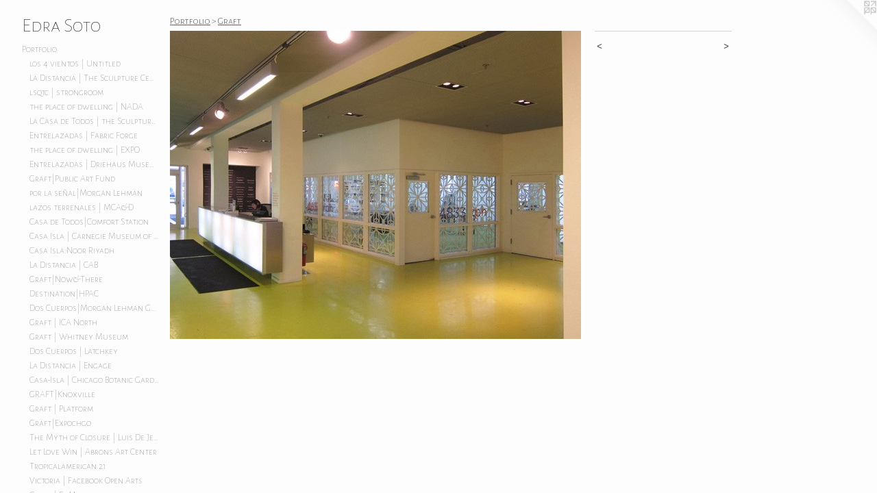

--- FILE ---
content_type: text/html;charset=utf-8
request_url: https://edrasoto.com/artwork/3966436.html
body_size: 4715
content:
<!doctype html><html class="no-js a-image mobile-title-align--center has-mobile-menu-icon--left p-artwork has-page-nav l-bricks mobile-menu-align--center "><head><meta charset="utf-8" /><meta content="IE=edge" http-equiv="X-UA-Compatible" /><meta http-equiv="X-OPP-Site-Id" content="59663" /><meta http-equiv="X-OPP-Revision" content="6086" /><meta http-equiv="X-OPP-Locke-Environment" content="production" /><meta http-equiv="X-OPP-Locke-Release" content="v0.0.141" /><title>Edra Soto</title><link rel="canonical" href="https://edrasoto.com/artwork/3966436.html" /><meta content="website" property="og:type" /><meta property="og:url" content="https://edrasoto.com/artwork/3966436.html" /><meta property="og:title" /><meta content="width=device-width, initial-scale=1" name="viewport" /><link type="text/css" rel="stylesheet" href="//cdnjs.cloudflare.com/ajax/libs/normalize/3.0.2/normalize.min.css" /><link type="text/css" rel="stylesheet" media="only all" href="//maxcdn.bootstrapcdn.com/font-awesome/4.3.0/css/font-awesome.min.css" /><link type="text/css" rel="stylesheet" media="not all and (min-device-width: 600px) and (min-device-height: 600px)" href="/release/locke/production/v0.0.141/css/small.css" /><link type="text/css" rel="stylesheet" media="only all and (min-device-width: 600px) and (min-device-height: 600px)" href="/release/locke/production/v0.0.141/css/large-bricks.css" /><link type="text/css" rel="stylesheet" media="not all and (min-device-width: 600px) and (min-device-height: 600px)" href="/r17687096950000006086/css/small-site.css" /><link type="text/css" rel="stylesheet" media="only all and (min-device-width: 600px) and (min-device-height: 600px)" href="/r17687096950000006086/css/large-site.css" /><link type="text/css" rel="stylesheet" media="only all and (min-device-width: 600px) and (min-device-height: 600px)" href="//fonts.googleapis.com/css?family=Alegreya+Sans+SC:100" /><link type="text/css" rel="stylesheet" media="only all and (min-device-width: 600px) and (min-device-height: 600px)" href="//fonts.googleapis.com/css?family=Alegreya+Sans+SC:300" /><link type="text/css" rel="stylesheet" media="not all and (min-device-width: 600px) and (min-device-height: 600px)" href="//fonts.googleapis.com/css?family=Alegreya+Sans+SC:100&amp;text=MENUHomePrtfliwsDFRuLnkCacd%20S" /><script>window.OPP = window.OPP || {};
OPP.modernMQ = 'only all';
OPP.smallMQ = 'not all and (min-device-width: 600px) and (min-device-height: 600px)';
OPP.largeMQ = 'only all and (min-device-width: 600px) and (min-device-height: 600px)';
OPP.downURI = '/x/6/6/3/59663/.down';
OPP.gracePeriodURI = '/x/6/6/3/59663/.grace_period';
OPP.imgL = function (img) {
  !window.lazySizes && img.onerror();
};
OPP.imgE = function (img) {
  img.onerror = img.onload = null;
  img.src = img.getAttribute('data-src');
  //img.srcset = img.getAttribute('data-srcset');
};</script><script src="/release/locke/production/v0.0.141/js/modernizr.js"></script><script src="/release/locke/production/v0.0.141/js/masonry.js"></script><script src="/release/locke/production/v0.0.141/js/respimage.js"></script><script src="/release/locke/production/v0.0.141/js/ls.aspectratio.js"></script><script src="/release/locke/production/v0.0.141/js/lazysizes.js"></script><script src="/release/locke/production/v0.0.141/js/large.js"></script><script src="/release/locke/production/v0.0.141/js/hammer.js"></script><script>if (!Modernizr.mq('only all')) { document.write('<link type="text/css" rel="stylesheet" href="/release/locke/production/v0.0.141/css/minimal.css">') }</script><style>.media-max-width {
  display: block;
}

@media (min-height: 529px) {

  .media-max-width {
    max-width: 600.0px;
  }

}

@media (max-height: 529px) {

  .media-max-width {
    max-width: 113.3333333333333vh;
  }

}</style></head><body><header id="header"><a class=" site-title" href="/home.html"><span class=" site-title-text u-break-word">Edra Soto</span><div class=" site-title-media"></div></a><a id="mobile-menu-icon" class="mobile-menu-icon hidden--no-js hidden--large"><svg viewBox="0 0 21 17" width="21" height="17" fill="currentColor"><rect x="0" y="0" width="21" height="3" rx="0"></rect><rect x="0" y="7" width="21" height="3" rx="0"></rect><rect x="0" y="14" width="21" height="3" rx="0"></rect></svg></a></header><nav class=" hidden--large"><ul class=" site-nav"><li class="nav-item nav-home "><a class="nav-link " href="/home.html">Home</a></li><li class="nav-item expanded nav-museum "><a class="nav-link " href="/section/430726.html">Portfolio</a><ul><li class="nav-gallery nav-item expanded "><a class="nav-link " href="/section/545265-los%204%20vientos%20%7c%20Untitled.html">los 4 vientos | Untitled</a></li><li class="nav-gallery nav-item expanded "><a class="nav-link " href="/section/544734-La%20Distancia%20%7c%20Sculpture%20Center%20.html">La Distancia | The Sculpture Center </a></li><li class="nav-gallery nav-item expanded "><a class="nav-link " href="/section/542148-lsgtc%20%7c%20strongroom.html">lsqtc | strongroom</a></li><li class="nav-gallery nav-item expanded "><a class="nav-link " href="/section/540028-the%20place%20of%20dwelling%20%7c%20NADA.html">the place of dwelling | NADA</a></li><li class="nav-gallery nav-item expanded "><a class="nav-link " href="/section/539866-La%20Casa%20de%20Todos%20%7c%20the%20Sculpture%20Center.html">La Casa de Todos | the Sculpture Center</a></li><li class="nav-gallery nav-item expanded "><a class="nav-link " href="/section/541409-Entrelazadas%20%7c%20Fabric%20Forge.html">Entrelazadas | Fabric Forge</a></li><li class="nav-gallery nav-item expanded "><a class="nav-link " href="/section/539212-the%20place%20of%20dwelling%20%7c%20EXPO.html">the place of dwelling | EXPO</a></li><li class="nav-gallery nav-item expanded "><a class="nav-link " href="/section/537188-Entrelazadas%20%7c%20Driehaus%20Museum.html">Entrelazadas | Driehaus Museum</a></li><li class="nav-gallery nav-item expanded "><a class="nav-link " href="/section/532882-Graft%7cPublic%20Art%20Fund.html">Graft|Public Art Fund</a></li><li class="nav-gallery nav-item expanded "><a class="nav-link " href="/section/532881-por%20la%20se%c3%b1al%7cMorgan%20Lehman.html">por la señal|Morgan Lehman</a></li><li class="nav-gallery nav-item expanded "><a class="nav-link " href="/section/531784-lazos%20terrenales%20%7c%20MCA%26D.html">lazos terrenales | MCA&amp;D</a></li><li class="nav-gallery nav-item expanded "><a class="nav-link " href="/section/531181-Casa%20de%20Todos%7cComfort%20Station.html">Casa de Todos|Comfort Station</a></li><li class="nav-gallery nav-item expanded "><a class="nav-link " href="/section/537192-Casa%20Isla%20%7c%20Carnegie%20Museum%20of%20Art.html">Casa Isla | Carnegie Museum of Art</a></li><li class="nav-gallery nav-item expanded "><a class="nav-link " href="/section/526498-Casa%20Isla%3aNoor%20Riyadh.html">Casa Isla:Noor Riyadh</a></li><li class="nav-gallery nav-item expanded "><a class="nav-link " href="/section/525533-La%20Distancia%20%7c%20CAB.html">La Distancia | CAB</a></li><li class="nav-gallery nav-item expanded "><a class="nav-link " href="/section/524753-Graft%7cNow%26There.html">Graft|Now&amp;There</a></li><li class="nav-gallery nav-item expanded "><a class="nav-link " href="/section/521621-Destination%7cHPAC.html">Destination|HPAC</a></li><li class="nav-gallery nav-item expanded "><a class="nav-link " href="/section/521431-Dos%20Cuerpos%7cMorgan%20Lehman%20Gallery.html">Dos Cuerpos|Morgan Lehman Gallery</a></li><li class="nav-gallery nav-item expanded "><a class="nav-link " href="/section/520470-Graft%20%7c%20ICA%20North.html">Graft | ICA North</a></li><li class="nav-gallery nav-item expanded "><a class="nav-link " href="/section/517597-Graft%20%7c%20Whitney%20Museum.html">Graft | Whitney Museum</a></li><li class="nav-gallery nav-item expanded "><a class="nav-link " href="/section/517266-Dos%20Cuerpos%20%7c%20Latchkey.html">Dos Cuerpos | Latchkey</a></li><li class="nav-gallery nav-item expanded "><a class="nav-link " href="/section/517259-La%20Distancia%20%7c%20Engage.html">La Distancia | Engage </a></li><li class="nav-gallery nav-item expanded "><a class="nav-link " href="/section/513229-Casa-Isla%20%7c%20Chicago%20Botanic%20Garden.html">Casa-Isla | Chicago Botanic Garden</a></li><li class="nav-gallery nav-item expanded "><a class="nav-link " href="/section/512858-GRAFT%7cKnoxville.html">GRAFT|Knoxville</a></li><li class="nav-gallery nav-item expanded "><a class="nav-link " href="/section/509512-Graft%20%7c%20Platform.html">Graft | Platform</a></li><li class="nav-gallery nav-item expanded "><a class="nav-link " href="/artwork/5041586.html">Graft|Expochgo</a></li><li class="nav-gallery nav-item expanded "><a class="nav-link " href="/section/508515-The%20Myth%20of%20Closure%20%7c%20Luis%20De%20Jesus%20LA.html">The Myth of Closure | Luis De Jesus LA</a></li><li class="nav-gallery nav-item expanded "><a class="nav-link " href="/section/505332-Let%20Love%20Win%20%7c%20Abrons%20Art%20Center.html">Let Love Win | Abrons Art Center</a></li><li class="nav-gallery nav-item expanded "><a class="nav-link " href="/section/505198-Tropicalamerican%2021.html">Tropicalamerican 21</a></li><li class="nav-gallery nav-item expanded "><a class="nav-link " href="/section/504977-Victoria%20%7c%20Facebook%20Open%20Arts.html">Victoria | Facebook Open Arts</a></li><li class="nav-gallery nav-item expanded "><a class="nav-link " href="/section/503290-Graft%20%7c%20El%20Museo.html">Graft | El Museo</a></li><li class="nav-gallery nav-item expanded "><a class="nav-link " href="/section/503283-Casas-Islas%20Houses-Islands%20%7c%20Morgan%20Lehman%20Gallery.html">Casas-Islas Houses-Islands | Morgan Lehman Gallery</a></li><li class="nav-gallery nav-item expanded "><a class="nav-link " href="/section/500687-Happy%20Hour%2c%20La%20Hora%20Feliz%20%7c%20Chuquimarca.html">Happy Hour, La Hora Feliz | Chuquimarca</a></li><li class="nav-gallery nav-item expanded "><a class="nav-link " href="/section/500686-Let%20Love%20Win%20%7c%20Luis%20De%20Jesus%20LA.html">Let Love Win | Luis De Jesus LA</a></li><li class="nav-gallery nav-item expanded "><a class="nav-link " href="/section/495409-GRAFT%20%7c%20MoCP.html">GRAFT | MoCP</a></li><li class="nav-gallery nav-item expanded "><a class="nav-link " href="/section/489908-Open%2024%20Hours%20%7c%20The%20Momentary.html">Open 24 Hours | The Momentary</a></li><li class="nav-gallery nav-item expanded "><a class="nav-link " href="/section/490449-Open%2024%20Hours%20%7c%20Northland.html">Open 24 Hours | Northland</a></li><li class="nav-gallery nav-item expanded "><a class="nav-link " href="/section/484676-Screenhouse%20%7c%20Millennium%20Park.html">Screenhouse | Millennium Park</a></li><li class="nav-gallery nav-item expanded "><a class="nav-link " href="/section/490121-Manual%20GRAFT%20%7c%20Mouraria.html">Manual GRAFT | Mouraria</a></li><li class="nav-gallery nav-item expanded "><a class="nav-link " href="/section/490124-Happy%20Hour%20%7c%20Casa%20Rosada.html">Happy Hour | Casa Rosada</a></li><li class="nav-gallery nav-item expanded "><a class="nav-link " href="/section/482154-GRAFT%20%7c%20Smart%20Museum.html">GRAFT | Smart Museum</a></li><li class="nav-gallery nav-item expanded "><a class="nav-link " href="/section/489418-Open%2024%20Hours%20%7c%20LFG.html">Open 24 Hours | LFG</a></li><li class="nav-gallery nav-item expanded "><a class="nav-link " href="/section/476999-GRAFT%20%7c%20Chicago%20Cultural%20Center.html">GRAFT | Chicago Cultural Center</a></li><li class="nav-gallery nav-item expanded "><a class="nav-link " href="/section/475267-GRAFT%20%7c%20Untitled%20Miami%20Beach.html">GRAFT | Untitled Miami Beach</a></li><li class="nav-gallery nav-item expanded "><a class="nav-link " href="/section/475252-Open%2024%20Hours%20%7c%20CAA%20.html">Open 24 Hours | CAA </a></li><li class="nav-gallery nav-item expanded "><a class="nav-link " href="/section/471870-Dedicated%20Consumers%20%7c%20Art%20OMI.html">Dedicated Consumers | Art OMI</a></li><li class="nav-gallery nav-item expanded "><a class="nav-link " href="/section/464743-Open%2024%20Hours%20%2f%20Home.html">Open 24 Hours / Home</a></li><li class="nav-gallery nav-item expanded "><a class="nav-link " href="/section/478039-GRAFT%20%2f%20Home%20%7c%20Poetry%20Foundation.html">GRAFT / Home | Poetry Foundation</a></li><li class="nav-gallery nav-item expanded "><a class="nav-link " href="/section/460805-Open%2024%20Hours%20%7c%20The%20Commons.html">Open 24 Hours | The Commons</a></li><li class="nav-gallery nav-item expanded "><a class="nav-link " href="/section/460834-Open%2024%20Hours%20%7c%20Headlands.html">Open 24 Hours | Headlands</a></li><li class="nav-gallery nav-item expanded "><a class="nav-link " href="/section/453929-Open%2024%20Hours.html">Open 24 Hours</a></li><li class="nav-gallery nav-item expanded "><a class="nav-link " href="/section/452049-Screenhouse%20%7c%20The%20Arts%20Club%20of%20Chicago.html">Screenhouse | The Arts Club of Chicago</a></li><li class="nav-gallery nav-item expanded "><a class="nav-link " href="/section/452046-Muralla%20Alta%20%2f%20High%20Wall.html">Muralla Alta / High Wall</a></li><li class="nav-gallery nav-item expanded "><a class="selected nav-link " href="/section/432661-Graft.html">Graft</a></li><li class="nav-gallery nav-item expanded "><a class="nav-link " href="/section/439049-Manual%20GRAFT.html">Manual GRAFT</a></li><li class="nav-gallery nav-item expanded "><a class="nav-link " href="/section/433447-Relocating%20Techniques.html">Relocating Techniques</a></li><li class="nav-gallery nav-item expanded "><a class="nav-link " href="/section/439045-It%e2%80%99s%20Been%20a%20Very%20Good%20Year%20II.html">It’s Been a Very Good Year II</a></li><li class="nav-gallery nav-item expanded "><a class="nav-link " href="/section/437463-It%27s%20Been%20A%20Very%20Good%20Year.html">It's Been A Very Good Year</a></li><li class="nav-gallery nav-item expanded "><a class="nav-link " href="/section/432744-I%20In%20The%20Sky.html">I In The Sky</a></li><li class="nav-gallery nav-item expanded "><a class="nav-link " href="/section/432664-Dominodomino.html">Dominodomino</a></li><li class="nav-gallery nav-item expanded "><a class="nav-link " href="/section/432917-Tropicalamerican%20IV.html">Tropicalamerican IV</a></li><li class="nav-gallery nav-item expanded "><a class="nav-link " href="/section/432727-Tropicalamerican%20III.html">Tropicalamerican III</a></li><li class="nav-gallery nav-item expanded "><a class="nav-link " href="/section/432679-Tropicalamerican%20II.html">Tropicalamerican II</a></li><li class="nav-gallery nav-item expanded "><a class="nav-link " href="/section/432672-Tropicalamerican%20.html">Tropicalamerican </a></li><li class="nav-gallery nav-item expanded "><a class="nav-link " href="/section/432662-Say%20Everything.html">Say Everything</a></li><li class="nav-gallery nav-item expanded "><a class="nav-link " href="/section/432660-Figures.html">Figures</a></li><li class="nav-gallery nav-item expanded "><a class="nav-link " href="/section/432622-The%20Wedding%20Cake%20Project.html">The Wedding Cake Project</a></li><li class="nav-gallery nav-item expanded "><a class="nav-link " href="/section/432592-Homily.html">Homily</a></li><li class="nav-gallery nav-item expanded "><a class="nav-link " href="/section/432562-The%20Chacon-Soto%20Show.html">The Chacon-Soto Show</a></li><li class="nav-gallery nav-item expanded "><a class="nav-link " href="/section/432560-Forever%20%7c%20Roots%20%26%20Culture.html">Forever | Roots &amp; Culture</a></li><li class="nav-gallery nav-item expanded "><a class="nav-link " href="/section/432477-Greatest%20Companions.html">Greatest Companions</a></li><li class="nav-gallery nav-item expanded "><a class="nav-link " href="/section/432476-Perpetual%20Route%20.html">Perpetual Route</a></li><li class="nav-gallery nav-item expanded "><a class="nav-link " href="/section/432475-Sounds%20of%20Approval.html">Sounds of Approval</a></li><li class="nav-gallery nav-item expanded "><a class="nav-link " href="/section/432473-Familiar%20Portraits.html">Familiar Portraits</a></li><li class="nav-gallery nav-item expanded "><a class="nav-link " href="/section/432472-Welcoming%20Committee.html">Welcoming Committee</a></li><li class="nav-gallery nav-item expanded "><a class="nav-link " href="/section/432474-Memorial.html">Memorial</a></li><li class="nav-gallery nav-item expanded "><a class="nav-link " href="/section/432464-A%20Year%20In%20Review%20%7c%20Gallery%20400.html">A Year In Review | Gallery 400</a></li><li class="nav-gallery nav-item expanded "><a class="nav-link " href="/section/432456-Rhythm%20Nation%20%7c%20Museo%20de%20Arte%20de%20Puerto%20Rico.html">Rhythm Nation | Museo de Arte de Puerto Rico</a></li><li class="nav-gallery nav-item expanded "><a class="nav-link " href="/section/432455-One%20Vision.html">One Vision</a></li></ul></li><li class="nav-news nav-item "><a class="nav-link " href="/news.html">News</a></li><li class="nav-flex1 nav-item "><a class="nav-link " href="/page/1-Press.html">Press</a></li><li class="nav-pdf-links nav-item "><a class="nav-link " href="/pdfs.html">PDFs</a></li><li class="nav-item nav-pdf1 "><a target="_blank" class="nav-link " href="//img-cache.oppcdn.com/fixed/59663/assets/31zVAovEXNFAztlu.pdf">Resume</a></li><li class="nav-links nav-item "><a class="nav-link " href="/links.html">Links</a></li><li class="nav-item nav-contact "><a class="nav-link " href="/contact.html">Contact</a></li></ul></nav><div class=" content"><nav class=" hidden--small" id="nav"><header><a class=" site-title" href="/home.html"><span class=" site-title-text u-break-word">Edra Soto</span><div class=" site-title-media"></div></a></header><ul class=" site-nav"><li class="nav-item nav-home "><a class="nav-link " href="/home.html">Home</a></li><li class="nav-item expanded nav-museum "><a class="nav-link " href="/section/430726.html">Portfolio</a><ul><li class="nav-gallery nav-item expanded "><a class="nav-link " href="/section/545265-los%204%20vientos%20%7c%20Untitled.html">los 4 vientos | Untitled</a></li><li class="nav-gallery nav-item expanded "><a class="nav-link " href="/section/544734-La%20Distancia%20%7c%20Sculpture%20Center%20.html">La Distancia | The Sculpture Center </a></li><li class="nav-gallery nav-item expanded "><a class="nav-link " href="/section/542148-lsgtc%20%7c%20strongroom.html">lsqtc | strongroom</a></li><li class="nav-gallery nav-item expanded "><a class="nav-link " href="/section/540028-the%20place%20of%20dwelling%20%7c%20NADA.html">the place of dwelling | NADA</a></li><li class="nav-gallery nav-item expanded "><a class="nav-link " href="/section/539866-La%20Casa%20de%20Todos%20%7c%20the%20Sculpture%20Center.html">La Casa de Todos | the Sculpture Center</a></li><li class="nav-gallery nav-item expanded "><a class="nav-link " href="/section/541409-Entrelazadas%20%7c%20Fabric%20Forge.html">Entrelazadas | Fabric Forge</a></li><li class="nav-gallery nav-item expanded "><a class="nav-link " href="/section/539212-the%20place%20of%20dwelling%20%7c%20EXPO.html">the place of dwelling | EXPO</a></li><li class="nav-gallery nav-item expanded "><a class="nav-link " href="/section/537188-Entrelazadas%20%7c%20Driehaus%20Museum.html">Entrelazadas | Driehaus Museum</a></li><li class="nav-gallery nav-item expanded "><a class="nav-link " href="/section/532882-Graft%7cPublic%20Art%20Fund.html">Graft|Public Art Fund</a></li><li class="nav-gallery nav-item expanded "><a class="nav-link " href="/section/532881-por%20la%20se%c3%b1al%7cMorgan%20Lehman.html">por la señal|Morgan Lehman</a></li><li class="nav-gallery nav-item expanded "><a class="nav-link " href="/section/531784-lazos%20terrenales%20%7c%20MCA%26D.html">lazos terrenales | MCA&amp;D</a></li><li class="nav-gallery nav-item expanded "><a class="nav-link " href="/section/531181-Casa%20de%20Todos%7cComfort%20Station.html">Casa de Todos|Comfort Station</a></li><li class="nav-gallery nav-item expanded "><a class="nav-link " href="/section/537192-Casa%20Isla%20%7c%20Carnegie%20Museum%20of%20Art.html">Casa Isla | Carnegie Museum of Art</a></li><li class="nav-gallery nav-item expanded "><a class="nav-link " href="/section/526498-Casa%20Isla%3aNoor%20Riyadh.html">Casa Isla:Noor Riyadh</a></li><li class="nav-gallery nav-item expanded "><a class="nav-link " href="/section/525533-La%20Distancia%20%7c%20CAB.html">La Distancia | CAB</a></li><li class="nav-gallery nav-item expanded "><a class="nav-link " href="/section/524753-Graft%7cNow%26There.html">Graft|Now&amp;There</a></li><li class="nav-gallery nav-item expanded "><a class="nav-link " href="/section/521621-Destination%7cHPAC.html">Destination|HPAC</a></li><li class="nav-gallery nav-item expanded "><a class="nav-link " href="/section/521431-Dos%20Cuerpos%7cMorgan%20Lehman%20Gallery.html">Dos Cuerpos|Morgan Lehman Gallery</a></li><li class="nav-gallery nav-item expanded "><a class="nav-link " href="/section/520470-Graft%20%7c%20ICA%20North.html">Graft | ICA North</a></li><li class="nav-gallery nav-item expanded "><a class="nav-link " href="/section/517597-Graft%20%7c%20Whitney%20Museum.html">Graft | Whitney Museum</a></li><li class="nav-gallery nav-item expanded "><a class="nav-link " href="/section/517266-Dos%20Cuerpos%20%7c%20Latchkey.html">Dos Cuerpos | Latchkey</a></li><li class="nav-gallery nav-item expanded "><a class="nav-link " href="/section/517259-La%20Distancia%20%7c%20Engage.html">La Distancia | Engage </a></li><li class="nav-gallery nav-item expanded "><a class="nav-link " href="/section/513229-Casa-Isla%20%7c%20Chicago%20Botanic%20Garden.html">Casa-Isla | Chicago Botanic Garden</a></li><li class="nav-gallery nav-item expanded "><a class="nav-link " href="/section/512858-GRAFT%7cKnoxville.html">GRAFT|Knoxville</a></li><li class="nav-gallery nav-item expanded "><a class="nav-link " href="/section/509512-Graft%20%7c%20Platform.html">Graft | Platform</a></li><li class="nav-gallery nav-item expanded "><a class="nav-link " href="/artwork/5041586.html">Graft|Expochgo</a></li><li class="nav-gallery nav-item expanded "><a class="nav-link " href="/section/508515-The%20Myth%20of%20Closure%20%7c%20Luis%20De%20Jesus%20LA.html">The Myth of Closure | Luis De Jesus LA</a></li><li class="nav-gallery nav-item expanded "><a class="nav-link " href="/section/505332-Let%20Love%20Win%20%7c%20Abrons%20Art%20Center.html">Let Love Win | Abrons Art Center</a></li><li class="nav-gallery nav-item expanded "><a class="nav-link " href="/section/505198-Tropicalamerican%2021.html">Tropicalamerican 21</a></li><li class="nav-gallery nav-item expanded "><a class="nav-link " href="/section/504977-Victoria%20%7c%20Facebook%20Open%20Arts.html">Victoria | Facebook Open Arts</a></li><li class="nav-gallery nav-item expanded "><a class="nav-link " href="/section/503290-Graft%20%7c%20El%20Museo.html">Graft | El Museo</a></li><li class="nav-gallery nav-item expanded "><a class="nav-link " href="/section/503283-Casas-Islas%20Houses-Islands%20%7c%20Morgan%20Lehman%20Gallery.html">Casas-Islas Houses-Islands | Morgan Lehman Gallery</a></li><li class="nav-gallery nav-item expanded "><a class="nav-link " href="/section/500687-Happy%20Hour%2c%20La%20Hora%20Feliz%20%7c%20Chuquimarca.html">Happy Hour, La Hora Feliz | Chuquimarca</a></li><li class="nav-gallery nav-item expanded "><a class="nav-link " href="/section/500686-Let%20Love%20Win%20%7c%20Luis%20De%20Jesus%20LA.html">Let Love Win | Luis De Jesus LA</a></li><li class="nav-gallery nav-item expanded "><a class="nav-link " href="/section/495409-GRAFT%20%7c%20MoCP.html">GRAFT | MoCP</a></li><li class="nav-gallery nav-item expanded "><a class="nav-link " href="/section/489908-Open%2024%20Hours%20%7c%20The%20Momentary.html">Open 24 Hours | The Momentary</a></li><li class="nav-gallery nav-item expanded "><a class="nav-link " href="/section/490449-Open%2024%20Hours%20%7c%20Northland.html">Open 24 Hours | Northland</a></li><li class="nav-gallery nav-item expanded "><a class="nav-link " href="/section/484676-Screenhouse%20%7c%20Millennium%20Park.html">Screenhouse | Millennium Park</a></li><li class="nav-gallery nav-item expanded "><a class="nav-link " href="/section/490121-Manual%20GRAFT%20%7c%20Mouraria.html">Manual GRAFT | Mouraria</a></li><li class="nav-gallery nav-item expanded "><a class="nav-link " href="/section/490124-Happy%20Hour%20%7c%20Casa%20Rosada.html">Happy Hour | Casa Rosada</a></li><li class="nav-gallery nav-item expanded "><a class="nav-link " href="/section/482154-GRAFT%20%7c%20Smart%20Museum.html">GRAFT | Smart Museum</a></li><li class="nav-gallery nav-item expanded "><a class="nav-link " href="/section/489418-Open%2024%20Hours%20%7c%20LFG.html">Open 24 Hours | LFG</a></li><li class="nav-gallery nav-item expanded "><a class="nav-link " href="/section/476999-GRAFT%20%7c%20Chicago%20Cultural%20Center.html">GRAFT | Chicago Cultural Center</a></li><li class="nav-gallery nav-item expanded "><a class="nav-link " href="/section/475267-GRAFT%20%7c%20Untitled%20Miami%20Beach.html">GRAFT | Untitled Miami Beach</a></li><li class="nav-gallery nav-item expanded "><a class="nav-link " href="/section/475252-Open%2024%20Hours%20%7c%20CAA%20.html">Open 24 Hours | CAA </a></li><li class="nav-gallery nav-item expanded "><a class="nav-link " href="/section/471870-Dedicated%20Consumers%20%7c%20Art%20OMI.html">Dedicated Consumers | Art OMI</a></li><li class="nav-gallery nav-item expanded "><a class="nav-link " href="/section/464743-Open%2024%20Hours%20%2f%20Home.html">Open 24 Hours / Home</a></li><li class="nav-gallery nav-item expanded "><a class="nav-link " href="/section/478039-GRAFT%20%2f%20Home%20%7c%20Poetry%20Foundation.html">GRAFT / Home | Poetry Foundation</a></li><li class="nav-gallery nav-item expanded "><a class="nav-link " href="/section/460805-Open%2024%20Hours%20%7c%20The%20Commons.html">Open 24 Hours | The Commons</a></li><li class="nav-gallery nav-item expanded "><a class="nav-link " href="/section/460834-Open%2024%20Hours%20%7c%20Headlands.html">Open 24 Hours | Headlands</a></li><li class="nav-gallery nav-item expanded "><a class="nav-link " href="/section/453929-Open%2024%20Hours.html">Open 24 Hours</a></li><li class="nav-gallery nav-item expanded "><a class="nav-link " href="/section/452049-Screenhouse%20%7c%20The%20Arts%20Club%20of%20Chicago.html">Screenhouse | The Arts Club of Chicago</a></li><li class="nav-gallery nav-item expanded "><a class="nav-link " href="/section/452046-Muralla%20Alta%20%2f%20High%20Wall.html">Muralla Alta / High Wall</a></li><li class="nav-gallery nav-item expanded "><a class="selected nav-link " href="/section/432661-Graft.html">Graft</a></li><li class="nav-gallery nav-item expanded "><a class="nav-link " href="/section/439049-Manual%20GRAFT.html">Manual GRAFT</a></li><li class="nav-gallery nav-item expanded "><a class="nav-link " href="/section/433447-Relocating%20Techniques.html">Relocating Techniques</a></li><li class="nav-gallery nav-item expanded "><a class="nav-link " href="/section/439045-It%e2%80%99s%20Been%20a%20Very%20Good%20Year%20II.html">It’s Been a Very Good Year II</a></li><li class="nav-gallery nav-item expanded "><a class="nav-link " href="/section/437463-It%27s%20Been%20A%20Very%20Good%20Year.html">It's Been A Very Good Year</a></li><li class="nav-gallery nav-item expanded "><a class="nav-link " href="/section/432744-I%20In%20The%20Sky.html">I In The Sky</a></li><li class="nav-gallery nav-item expanded "><a class="nav-link " href="/section/432664-Dominodomino.html">Dominodomino</a></li><li class="nav-gallery nav-item expanded "><a class="nav-link " href="/section/432917-Tropicalamerican%20IV.html">Tropicalamerican IV</a></li><li class="nav-gallery nav-item expanded "><a class="nav-link " href="/section/432727-Tropicalamerican%20III.html">Tropicalamerican III</a></li><li class="nav-gallery nav-item expanded "><a class="nav-link " href="/section/432679-Tropicalamerican%20II.html">Tropicalamerican II</a></li><li class="nav-gallery nav-item expanded "><a class="nav-link " href="/section/432672-Tropicalamerican%20.html">Tropicalamerican </a></li><li class="nav-gallery nav-item expanded "><a class="nav-link " href="/section/432662-Say%20Everything.html">Say Everything</a></li><li class="nav-gallery nav-item expanded "><a class="nav-link " href="/section/432660-Figures.html">Figures</a></li><li class="nav-gallery nav-item expanded "><a class="nav-link " href="/section/432622-The%20Wedding%20Cake%20Project.html">The Wedding Cake Project</a></li><li class="nav-gallery nav-item expanded "><a class="nav-link " href="/section/432592-Homily.html">Homily</a></li><li class="nav-gallery nav-item expanded "><a class="nav-link " href="/section/432562-The%20Chacon-Soto%20Show.html">The Chacon-Soto Show</a></li><li class="nav-gallery nav-item expanded "><a class="nav-link " href="/section/432560-Forever%20%7c%20Roots%20%26%20Culture.html">Forever | Roots &amp; Culture</a></li><li class="nav-gallery nav-item expanded "><a class="nav-link " href="/section/432477-Greatest%20Companions.html">Greatest Companions</a></li><li class="nav-gallery nav-item expanded "><a class="nav-link " href="/section/432476-Perpetual%20Route%20.html">Perpetual Route</a></li><li class="nav-gallery nav-item expanded "><a class="nav-link " href="/section/432475-Sounds%20of%20Approval.html">Sounds of Approval</a></li><li class="nav-gallery nav-item expanded "><a class="nav-link " href="/section/432473-Familiar%20Portraits.html">Familiar Portraits</a></li><li class="nav-gallery nav-item expanded "><a class="nav-link " href="/section/432472-Welcoming%20Committee.html">Welcoming Committee</a></li><li class="nav-gallery nav-item expanded "><a class="nav-link " href="/section/432474-Memorial.html">Memorial</a></li><li class="nav-gallery nav-item expanded "><a class="nav-link " href="/section/432464-A%20Year%20In%20Review%20%7c%20Gallery%20400.html">A Year In Review | Gallery 400</a></li><li class="nav-gallery nav-item expanded "><a class="nav-link " href="/section/432456-Rhythm%20Nation%20%7c%20Museo%20de%20Arte%20de%20Puerto%20Rico.html">Rhythm Nation | Museo de Arte de Puerto Rico</a></li><li class="nav-gallery nav-item expanded "><a class="nav-link " href="/section/432455-One%20Vision.html">One Vision</a></li></ul></li><li class="nav-news nav-item "><a class="nav-link " href="/news.html">News</a></li><li class="nav-flex1 nav-item "><a class="nav-link " href="/page/1-Press.html">Press</a></li><li class="nav-pdf-links nav-item "><a class="nav-link " href="/pdfs.html">PDFs</a></li><li class="nav-item nav-pdf1 "><a target="_blank" class="nav-link " href="//img-cache.oppcdn.com/fixed/59663/assets/31zVAovEXNFAztlu.pdf">Resume</a></li><li class="nav-links nav-item "><a class="nav-link " href="/links.html">Links</a></li><li class="nav-item nav-contact "><a class="nav-link " href="/contact.html">Contact</a></li></ul><footer><div class=" copyright">© Edra Soto</div><div class=" credit"><a href="http://otherpeoplespixels.com/ref/edrasoto.com" target="_blank">Website by OtherPeoplesPixels</a></div></footer></nav><main id="main"><a class=" logo hidden--small" href="http://otherpeoplespixels.com/ref/edrasoto.com" title="Website by OtherPeoplesPixels" target="_blank"></a><div class=" page clearfix media-max-width"><h1 class="parent-title title"><a href="/section/430726.html" class="root title-segment hidden--small">Portfolio</a><span class=" title-sep hidden--small"> &gt; </span><a class=" title-segment" href="/section/432661-Graft.html">Graft</a></h1><div class=" media-and-info"><div class=" page-media-wrapper media"><a class=" page-media" href="/artwork/3966435.html" id="media"><img data-aspectratio="600/450" class="u-img " src="//img-cache.oppcdn.com/fixed/59663/assets/MHaelPerzxRJhLtS.jpg" srcset="//img-cache.oppcdn.com/fixed/59663/assets/MHaelPerzxRJhLtS.jpg 600w" sizes="(max-device-width: 599px) 100vw,
(max-device-height: 599px) 100vw,
600px" /></a><a class=" zoom-corner" style="display: none" id="zoom-corner"><span class=" zoom-icon fa fa-search-plus"></span></a><div class="share-buttons a2a_kit social-icons hidden--small" data-a2a-url="https://edrasoto.com/artwork/3966436.html"></div></div><div class=" info border-color"><div class=" page-nav hidden--small border-color clearfix"><a class=" prev" id="artwork-prev" href="/artwork/3966437.html">&lt; <span class=" m-hover-show">previous</span></a> <a class=" next" id="artwork-next" href="/artwork/3966435.html"><span class=" m-hover-show">next</span> &gt;</a></div></div></div><div class="share-buttons a2a_kit social-icons hidden--large" data-a2a-url="https://edrasoto.com/artwork/3966436.html"></div></div></main></div><footer><div class=" copyright">© Edra Soto</div><div class=" credit"><a href="http://otherpeoplespixels.com/ref/edrasoto.com" target="_blank">Website by OtherPeoplesPixels</a></div></footer><div class=" modal zoom-modal" style="display: none" id="zoom-modal"><style>@media (min-aspect-ratio: 4/3) {

  .zoom-media {
    width: auto;
    max-height: 450px;
    height: 100%;
  }

}

@media (max-aspect-ratio: 4/3) {

  .zoom-media {
    height: auto;
    max-width: 600px;
    width: 100%;
  }

}
@supports (object-fit: contain) {
  img.zoom-media {
    object-fit: contain;
    width: 100%;
    height: 100%;
    max-width: 600px;
    max-height: 450px;
  }
}</style><div class=" zoom-media-wrapper"><img onerror="OPP.imgE(this);" onload="OPP.imgL(this);" data-src="//img-cache.oppcdn.com/fixed/59663/assets/MHaelPerzxRJhLtS.jpg" data-srcset="//img-cache.oppcdn.com/fixed/59663/assets/MHaelPerzxRJhLtS.jpg 600w" data-sizes="(max-device-width: 599px) 100vw,
(max-device-height: 599px) 100vw,
600px" class="zoom-media lazyload hidden--no-js " /><noscript><img class="zoom-media " src="//img-cache.oppcdn.com/fixed/59663/assets/MHaelPerzxRJhLtS.jpg" /></noscript></div></div><div class=" offline"></div><script src="/release/locke/production/v0.0.141/js/small.js"></script><script src="/release/locke/production/v0.0.141/js/artwork.js"></script><script>window.oppa=window.oppa||function(){(oppa.q=oppa.q||[]).push(arguments)};oppa('config','pathname','production/v0.0.141/59663');oppa('set','g','true');oppa('set','l','bricks');oppa('set','p','artwork');oppa('set','a','image');oppa('rect','m','media','main');oppa('send');</script><script async="" src="/release/locke/production/v0.0.141/js/analytics.js"></script><script src="https://otherpeoplespixels.com/static/enable-preview.js"></script></body></html>